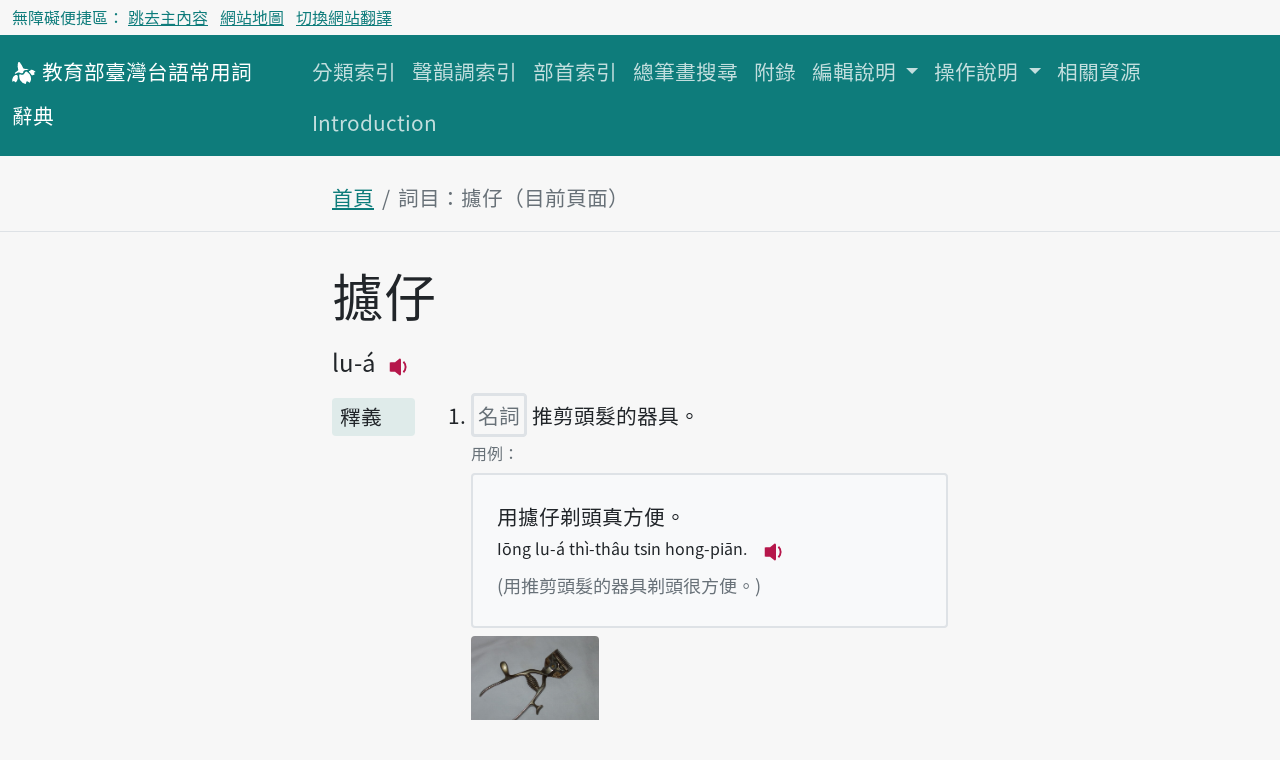

--- FILE ---
content_type: text/html; charset=utf-8
request_url: https://sutian.moe.edu.tw/zh-hant/su/12489/
body_size: 20433
content:

<!DOCTYPE html>
<html lang="zh-hant" class="h-100 notranslate" translate="no">
<head>
    <meta charset="utf-8">
    <meta name="viewport" content="width=device-width, initial-scale=1">
    <meta name="description" content="
攄仔lu-á推剪頭髮的器具。
">
    <meta name="Accessible_website" content="本網站通過AA檢測等級無障礙網頁檢測">
    
<!-- favicon -->
<link rel="apple-touch-icon" sizes="180x180" href="/static/image/favicon/apple-touch-icon.png">
<link rel="icon" type="image/png" sizes="32x32" href="/static/image/favicon/favicon-32x32.png">
<link rel="icon" type="image/png" sizes="16x16" href="/static/image/favicon/favicon-16x16.png">
<link rel="manifest" href="/site.webmanifest">
<link rel="mask-icon" href="/static/image/favicon/safari-pinned-tab.svg" color="#f06292">
<meta name="msapplication-TileColor" content="#f06292">
<meta name="msapplication-config" content="/browserconfig.xml">
<meta name="theme-color" content="#ffffff">

    
    <!-- Bootstrap CSS -->
    <!-- <link href="https://cdn.jsdelivr.net/npm/bootstrap@5.1.0/dist/css/bootstrap.min.css" rel="stylesheet" integrity="sha384-KyZXEAg3QhqLMpG8r+8fhAXLRk2vvoC2f3B09zVXn8CA5QIVfZOJ3BCsw2P0p/We" crossorigin="anonymous"> -->
    <link rel="preconnect" href="https://fonts.googleapis.com">
    <link rel="preconnect" href="https://fonts.gstatic.com" crossorigin>
    <link href="https://fonts.googleapis.com/css2?family=Noto+Sans+TC:wght@400;500&display=swap" rel="stylesheet">

    <link rel="stylesheet" type="text/css" href="/static/css/te.css">

    <title>攄仔-詞目-教育部臺灣台語常用詞辭典</title>
    <!-- Global site tag (gtag.js) - Google Analytics -->
    <script async src="https://www.googletagmanager.com/gtag/js?id=G-VFRBGC0X5P"></script>
    <script>
      window.dataLayer = window.dataLayer || [];
      function gtag(){dataLayer.push(arguments);}
      gtag('js', new Date());

      gtag('config', 'G-VFRBGC0X5P');
    </script>
    
</head>
<body class="d-flex flex-column h-100">
<header id="header">


<nav aria-label="無障礙選單" class="access-nav">
  <div class="container-fluid fs-6 text-dark">
    <ul class="nav ms-2 ms-md-0 py-1">
      <li class="nav-item text-dark">無障礙便捷區：</li>
      <li class="nav-item me-2">
        <a class="p-1 text-decoration-underline" href="#main">跳去主內容</a>
      </li>
      
      <li class="nav-item me-2">
        <a class="text-decoration-underline" href="/zh-hant/botsionggai/bangtsamtetoo/">網站地圖</a>
      </li>
      
      <li class="nav-item">
        <a href="#huan" class="p-1 text-decoration-underline">切換網站翻譯</a>
      </li>
    </ul>
  </div>
</nav>
<noscript>
  <p class="alert alert-warning mb-0">本站需支援 JavaScript 才能正確收闔選單、語音搜尋詞目與聆聽音檔。如需以上功能，請至瀏覽器設定中開啟 JavaScript。如僅需瀏覽主目錄，可改至網站地圖。
  </p>
</noscript>


<nav aria-label="主目錄" class="navbar navbar-expand-lg navbar-dark bg-dark mb-4">
  <div class="container-fluid align-items-baseline">
    <a class="navbar-brand" href="/zh-hant/">
      <svg xmlns="http://www.w3.org/2000/svg" width="24" height="24" fill="currentColor" focusable="false" aria-hidden="true" class="align-middle">
        <use href="#logo"></use>
      </svg>
      <span class="fs-5"><span class="text-nowrap">教育部</span><span class="text-nowrap">臺灣台語</span><span class="text-nowrap">常用詞</span><span class="text-nowrap">辭典</span></span>
    </a>
    <div>
      <button class="navbar-toggler" type="button" data-bs-toggle="collapse" data-bs-target="#navbarCollapse" aria-controls="navbarCollapse" aria-expanded="false" aria-label="主目錄開關按鈕">
        <span class="navbar-toggler-icon"></span>
      </button>
    </div>
    <div class="collapse navbar-collapse" id="navbarCollapse">
      <ul class="navbar-nav me-auto mb-2 mb-md-0 flex-wrap">
        
        
        <li class="nav-item">
          <a class="nav-link" href="/zh-hant/hunlui/">分類索引</a>
        </li>
        
        
        
        <li class="nav-item">
          <a class="nav-link" href="/zh-hant/siannuntiau/">聲韻調索引</a>
        </li>
        
        
        
        <li class="nav-item">
          <a class="nav-link" href="/zh-hant/poosiu/">部首索引</a>
        </li>
        
        
        
        <li class="nav-item">
          <a class="nav-link" href="/zh-hant/tsongpitueh/">總筆畫搜尋</a>
        </li>
        
        
        
        <li class="nav-item">
          <a class="nav-link" href="/zh-hant/huliok/">附錄</a>
        </li>
        
        
        
        <li class="nav-item dropdown">
          <a class="nav-link dropdown-toggle" href="#" id="tun-28-collapse" role="button" data-bs-toggle="dropdown" aria-expanded="false">
            編輯說明
          </a>
          <ul class="dropdown-menu" aria-labelledby="tun-28-collapse">
            
            <li><a class="dropdown-item" href="/zh-hant/piantsip/su/">序</a></li>
            
            <li><a class="dropdown-item" href="/zh-hant/piantsip/piantsip-bokphiau/">編輯目標及原則</a></li>
            
            <li><a class="dropdown-item" href="/zh-hant/piantsip/piantsip-thele/">編輯體例</a></li>
            
            <li><a class="dropdown-item" href="/zh-hant/piantsip/siusu-guantsik/">收詞原則</a></li>
            
            <li><a class="dropdown-item" href="/zh-hant/piantsip/hanji-iongji-guantsik/">漢字用字原則</a></li>
            
            <li><a class="dropdown-item" href="/zh-hant/piantsip/tailo-phiautsu-suatbing/">臺羅標注說明</a></li>
            
            <li><a class="dropdown-item" href="/zh-hant/piantsip/imtong-suatbing/">音檔說明</a></li>
            
            <li><a class="dropdown-item" href="/zh-hant/piantsip/sutian-huliok/">辭典附錄</a></li>
            
            <li><a class="dropdown-item" href="/zh-hant/piantsip/piantsip-tsuliau/">編輯資料</a></li>
            
            <li><a class="dropdown-item" href="/zh-hant/piantsip/piantsipkun/">編輯群</a></li>
            
            <li><a class="dropdown-item" href="/zh-hant/piantsip/pankhuan-singbing/">版權聲明</a></li>
            
            <li><a class="dropdown-item" href="/zh-hant/piantsip/kaipansiuting/">改版修訂</a></li>
            
          </ul>
        </li>
        
        
        
        <li class="nav-item dropdown">
          <a class="nav-link dropdown-toggle" href="#" id="tun-46-collapse" role="button" data-bs-toggle="dropdown" aria-expanded="false">
            操作說明
          </a>
          <ul class="dropdown-menu" aria-labelledby="tun-46-collapse">
            
            <li><a class="dropdown-item" href="/zh-hant/tshautsok/tshasun-hongsik-suatbing/">查詢方式說明</a></li>
            
            <li><a class="dropdown-item" href="/zh-hant/tshautsok/sikin-liulam-suatbing/">索引附錄說明</a></li>
            
          </ul>
        </li>
        
        
        
        <li class="nav-item">
          <a class="nav-link" href="/zh-hant/siongkuantsuguan/">相關資源</a>
        </li>
        
        
        
        <li class="nav-item">
          <a class="nav-link" href="/zh-hant/introduction/">Introduction</a>
        </li>
        
        
      </ul>
    </div>
  </div>
</nav>
</header>


<nav aria-label="breadcrumb" class="container-fluid mb-4 mb-lg-2">
  <div class="row justify-content-center border-bottom">
    <div class="col-12 col-md-8 col-lg-6">
    
<ol class="breadcrumb">
  <li class="breadcrumb-item"><a href="/zh-hant/">首頁</a></li>
  <li class="breadcrumb-item active">詞目：攄仔（目前頁面）</li>
</ol>

    </div>
  </div>
</nav>


<main class="container-fluid">
    <div class="row justify-content-center">
        <div class="col-12 col-md-8 col-lg-6 py-lg-3">
            
<header>
  
  <h1 class="d-inline-block" id="main">
    攄仔
  </h1>
  
  



<div class="d-flex flex-row align-items-baseline">

<ul class="fs-4 fw-bold list-inline"><li class="list-inline-item me-0 slash-divider"><span>lu-á</span><button class="btn btn-outline-primary border-0 p-0 ms-2 lh-normal imtong-liua" data-src="/media/senn/mp3/imtong/subak/12/12489.mp3"><svg xmlns="http://www.w3.org/2000/svg" width="30" height="30" fill="currentColor" class="bi bi-volume-down-fill"><use href="#bt_volume_16px"></use></svg><span class="visually-hidden">播放主音讀lu-á</span></button></li></ul>
</div>
</header>

            

























<section class="row">
  <div class="col-12 col-md-2" id="釋義">
    <h2 class="bg-dark bg-opacity-10 h5 px-2 pb-1 subok-pt rounded">釋義</h2>
  </div>
  <div class="col-12 col-md-10">
    
  
  
  
  
  <ol>
    
    <li id="17011" class="target-fade mb-4">
        <p class="h5 lh-base">
          
            <span class="border border-3 rounded text-secondary p-1">名詞</span>
          
          推剪頭髮的器具。
        </p>

        
        <div class="mt-2 mb-2">
          <h3 class="h6 text-secondary"><span class="visually-hidden">第1項釋義的</span>用例：</h3>
          <ul class="list-unstyled bg-light border border-2 rounded px-4 pt-4 pb-2">
          
            <li class="mb-3">
              <span class="mb-0">用攄仔剃頭真方便。</span>
              <div class="mb-0 fs-6">
                <span>Iōng lu-á thì-thâu tsin hong-piān.</span>
                


<button class="btn btn-outline-primary border-0 p-0 ms-2 lh-normal imtong-liua" data-src="/media/senn/mp3/imtong/leku/58/58583.mp3">
  <svg xmlns="http://www.w3.org/2000/svg" width="30" height="30" fill="currentColor" class="bi bi-volume-down-fill">
    <use href="#bt_volume_16px"></use>
  </svg>
  <span class="visually-hidden">播放例句Iōng lu-á thì-thâu tsin hong-piān.</span>
</button>


              </div>
              <small class="text-secondary">(用推剪頭髮的器具剃頭很方便。)</small>
            </li>
          
          </ul>
        </div>
        

        
        <div class="mb-2">
          
          <button data-bs-toggle="modal" data-bs-target="#modal_17011_1" class="btn border-0 p-0">
            <img src="/media/too/kukautian/21497_f.jpg" alt="推剪頭髮…第1張" height="96" class="rounded" />
          </button>
          
        </div>
        

        
    </li>
    
  </ol>
  

  </div>
</section>













<section class="row">
  <div class="col-12 col-md-2" id="分類">
    <h2 class="bg-dark bg-opacity-10 h5 px-2 pb-1 subok-pt rounded">分類</h2>
  </div>
  <div class="col-12 col-md-10">
    
<ul class="list-inline mb-3">
  
  <li class="list-inline-item">
    <a href="/zh-hant/hunlui/59/">
      衣著裝扮——理容、化妝
    </a>
  </li>
  
</ul>

  </div>
</section>


















        </div>
    </div>
</main>


<aside class="container-fluid">
    <div class="row justify-content-center">
        <div class="col-12 col-md-8 col-lg-6">
        

<h2 class="bg-dark bg-opacity-10 h5 p-2 rounded">搜尋辭典</h2>
<div class="mb-5">

  

  <form name="tshiautuann" action="/zh-hant/tshiau/" method="get">
    <div class="">

      <fieldset class="mb-2">
        <legend class="fs-5">類型</legend>
        
        <div>
        <div class="form-check form-check-inline">
          <input type="radio" name="lui" value="tai_su" class="form-check-input" id="id_lui_0_0" required checked>
          <label for="id_lui_0_0" class="form-check-label">
          用臺灣台語查詞目
          </label>
        </div>
        
        
        
        <div class="form-check form-check-inline">
          <input type="radio" name="lui" value="tai_ku" class="form-check-input" id="id_lui_0_1" required>
          <label for="id_lui_0_1" class="form-check-label">
          用臺灣台語查用例
          </label>
        </div>
        </div>
        
        <div>
        <div class="form-check form-check-inline">
          <input type="radio" name="lui" value="hua_ku" class="form-check-input" id="id_lui_1_0" required>
          <label for="id_lui_1_0" class="form-check-label">
          用華語查用例
          </label>
        </div>
        
        
        
        <div class="form-check form-check-inline">
          <input type="radio" name="lui" value="hua_su" class="form-check-input" id="id_lui_1_1" required>
          <label for="id_lui_1_1" class="form-check-label">
          用華語查全文
          </label>
        </div>
        </div>
        
      </fieldset>

      <div>
        <label id="label_tsha" tabIndex="-1" class="form-label" for="id_tsha">搜尋</label>
        <div class="input-group mb-3">
          <input type="search" name="tsha" class="form-control rounded" aria-labelledby="tsha_thesi" placeholder="輸入搜尋辭典文字" maxlength="50" required id="id_tsha">
          <button type="button" id="btn-siann" class="btn btn-outline-secondary" data-bs-toggle="modal" data-bs-target="#siannModal" aria-label="語音搜尋對話方塊開關">
            <svg xmlns="http://www.w3.org/2000/svg" width="16" height="16" fill="currentColor" class="bi bi-mic-fill" viewBox="0 0 16 16" aria-hidden="true">
            <path d="M5 3a3 3 0 0 1 6 0v5a3 3 0 0 1-6 0V3z"/>
            <path d="M3.5 6.5A.5.5 0 0 1 4 7v1a4 4 0 0 0 8 0V7a.5.5 0 0 1 1 0v1a5 5 0 0 1-4.5 4.975V15h3a.5.5 0 0 1 0 1h-7a.5.5 0 0 1 0-1h3v-2.025A5 5 0 0 1 3 8V7a.5.5 0 0 1 .5-.5z"/>
          </svg>
          </button>
        </div>

        <ul id="tsha_thesi" class="list-unstyled text-primary">
          
        </ul>
      </div>
    </div>
    <div class="d-grid">
      <button type="submit" class="btn btn-primary">搜尋辭典</button>
    </div>
  </form>

</div>


        </div>
    </div>
</aside>



<footer class="bg-dark mt-5">
    <div class="row justify-content-center text-start mx-auto">
        
    <div class="col-12 col-md-8 col-lg-6 pt-4 pb-5 fs-5">
        <nav aria-label="網站語言選單" class="mb-4">
            <ul id="huan" class="nav justify-content-center nav-divider">
                
                
                    
                        <li class="nav-item"><a class="nav-link link-light disabled" aria-current="true" href="#" hreflang="zh-hant">首頁</a></li>
                    
                
                    
                        <li class="nav-item"><a class="nav-link link-light text-decoration-underline" href="/und-hani" hreflang="und-hani">頭頁</a></li>
                    
                
            </ul>
        </nav>

        <nav aria-label="聯絡方式選單">
           <a class="link-light" href="/zh-hant/ikian/">意見回饋</a>

           <a href="https://accessibility.moda.gov.tw/Applications/Detail?category=20230621171542" title="前往無障礙標章明細頁面">
            <img src="/static/image/accessibility/moda-AA-logo-v110.07.png" width="88" height="31" alt="通過AA級無障礙網頁檢測" >
            </a>
        </nav>

        
        <p class="text-light mb-0 d-lg-inline-block">
            中華民國教育部 版權所有 &copy; 2025 Ministry of Education, R.O.C. All rights reserved.<sup>®</sup>
        </p>

        <p class="text-light">
            使用人次：468591588
        </p>

    </div>
    </div>
    
<a href="#header" class="btn btn-primary invisible to-top-btn" id="tng-tingkuan-liua">
    <svg xmlns="http://www.w3.org/2000/svg" width="16" height="16" fill="currentColor" class="bi bi-chevron-up" viewBox="0 0 16 16"><path fill-rule="evenodd" d="M7.646 4.646a.5.5 0 0 1 .708 0l6 6a.5.5 0 0 1-.708.708L8 5.707l-5.646 5.647a.5.5 0 0 1-.708-.708l6-6z"/></svg>
    回頂端
</a>

</footer>








<div class="modal" id="modal_17011_1" tabindex="-1" aria-labelledby="modalpiaute_17011_1" aria-hidden="true">
  <div class="modal-dialog modal-fullscreen">
    <div class="modal-content">
      <div class="modal-header">
        <p class="h5 modal-title" id="modalpiaute_17011_1">攄仔</p>
        <button type="button" class="btn-close" data-bs-dismiss="modal"><span class="visually-hidden">Close</span></button>
      </div>
      <div class="modal-body">
        <div class="row mb-1">
          <div class="col s12">
            <img src="/media/too/kukautian/21497_f.jpg" alt="推剪頭髮…黃士元" class="img-fluid mx-auto d-block"/>
          </div>
        </div>
        <p>推剪頭髮的器具。圖片來源：黃士元</p>
      </div>
      <div class="modal-footer">
        <button type="button" class="btn btn-secondary" data-bs-dismiss="modal">Close</button>
      </div>
    </div>
  </div>
</div>






<!-- Modal -->
<aside class="modal fade" id="siannModal" tabindex="-1" aria-labelledby="siannModalHead" aria-hidden="true" data-workerdir="/static/plugins/WebAudioRecorder">
  <div class="modal-dialog">
    <div class="modal-content">
      <header class="modal-header">
        <p class="h5 modal-title" id="siannModalHead">語音搜尋</p>
        <button type="button" class="btn-close" data-bs-dismiss="modal" aria-label="Close"></button>
      </header>
      <div class="modal-body text-center" id="siannModalBody">
        <p role="status" id="status"></p>
        <ul id="controls" class="list-unstyled">
            <li><button id="recordButton" class="btn btn-primary">錄音</button></li>
        </ul>
      </div>
    </div>
  </div>
</aside>


<script src="https://cdn.jsdelivr.net/npm/bootstrap@5.1.0/dist/js/bootstrap.bundle.min.js" integrity="sha384-U1DAWAznBHeqEIlVSCgzq+c9gqGAJn5c/t99JyeKa9xxaYpSvHU5awsuZVVFIhvj" crossorigin="anonymous"></script>
<script src="/static/js/imtong/imtong.js"></script>
<script src="/static/js/khing/backtotop.js"></script>

<script src="/static/plugins/WebAudioRecorder/WebAudioRecorder.min.js"></script>
<script src="/static/js/tshiautshue/tshiau.js"></script>

<svg width="0" height="0" style="position: absolute;">
        <!--Play icon from Boostrap svg icon-->
        <symbol viewBox="0 0 16 16" id="bt_volume_16px">
        <path d="M9 4a.5.5 0 0 0-.812-.39L5.825 5.5H3.5A.5.5 0 0 0 3 6v4a.5.5 0 0 0 .5.5h2.325l2.363 1.89A.5.5 0 0 0 9 12V4zm3.025 4a4.486 4.486 0 0 1-1.318 3.182L10 10.475A3.489 3.489 0 0 0 11.025 8 3.49 3.49 0 0 0 10 5.525l.707-.707A4.486 4.486 0 0 1 12.025 8z"/>
        </symbol>

        <symbol viewBox="0 0 16 16" id="bt_megaphone_fill">
          <path d="M13 2.5a1.5 1.5 0 0 1 3 0v11a1.5 1.5 0 0 1-3 0v-11zm-1 .724c-2.067.95-4.539 1.481-7 1.656v6.237a25.222 25.222 0 0 1 1.088.085c2.053.204 4.038.668 5.912 1.56V3.224zm-8 7.841V4.934c-.68.027-1.399.043-2.008.053A2.02 2.02 0 0 0 0 7v2c0 1.106.896 1.996 1.994 2.009a68.14 68.14 0 0 1 .496.008 64 64 0 0 1 1.51.048zm1.39 1.081c.285.021.569.047.85.078l.253 1.69a1 1 0 0 1-.983 1.187h-.548a1 1 0 0 1-.916-.599l-1.314-2.48a65.81 65.81 0 0 1 1.692.064c.327.017.65.037.966.06z"/>
        </symbol>

        <symbol viewBox="0 0 16 16" id="logo"><path d="M10.62,7.71a4.91,4.91,0,0,0-1-.62.51.51,0,0,0-.36,0c-.35.1-.56.52-.73.81A2.63,2.63,0,0,1,7.5,9.06a1.94,1.94,0,0,1-1.42.08,4,4,0,0,0-.58-.21A.61.61,0,0,0,5,9a1.07,1.07,0,0,0-.13.53,5.06,5.06,0,0,0,0,1.23A5.2,5.2,0,0,0,5.59,13,5.09,5.09,0,0,0,9,15.34a.21.21,0,0,0,.22-.17,4.92,4.92,0,0,1,.45-1.34c.07-.16.2-.34.38-.33a.44.44,0,0,1,.19.07c.48.25.92.59,1.39.84a.23.23,0,0,0,.26-.05,4.36,4.36,0,0,0,.44-.82,3.45,3.45,0,0,0,.3-1.1,5.34,5.34,0,0,0-.2-2.18A5.28,5.28,0,0,0,10.62,7.71Z"/><path d="M6.58,8.24a1.14,1.14,0,0,0,.35-.07c.49-.18.52-.65.68-1.2a1.35,1.35,0,0,1,.84-.78c.77-.32,1.64-.18,2.42-.43.06,0,.13,0,.13-.11s-.06-.11-.11-.14a4.65,4.65,0,0,0-1.22-.25,6.81,6.81,0,0,0-.78,0c-.51,0-1.17,0-1.43-.56a16,16,0,0,0-2-3.46A1.55,1.55,0,0,0,5,.76a.68.68,0,0,0-.62,0,1,1,0,0,0-.4.61,7.73,7.73,0,0,0,.14,4.34c0,.15.11.29,0,.43s-.32.3-.47.4a6.89,6.89,0,0,0-1.2,1c-.13.14-.84.65-.51.9S3.09,8.14,3.35,8A2.27,2.27,0,0,1,5.3,7.82,2.85,2.85,0,0,0,6.58,8.24Z"/><path d="M15.82,7.32a5.69,5.69,0,0,0-1.35-1A4.13,4.13,0,0,0,13,5.81c-.14,0-.41-.07-.52,0s-.07.28-.11.4-.27.31-.47.37-.51,0-.62.24.4.81.58,1a6,6,0,0,1,1,1.31l.09.13c.21.27.48.26.87.23a2.25,2.25,0,0,0,1.25-.57l-.42-1.18Z"/><path d="M3.67,9.68a1.37,1.37,0,0,0-1.59-.22A3.36,3.36,0,0,0,.24,12.08a7,7,0,0,0,0,1.77c0-.16.61-.34.73-.38.37-.13.4-.14.66.14a3.05,3.05,0,0,0,.8.63c.14.08,1-1.1,1-1.23a4.43,4.43,0,0,0,.49-2.66A1.17,1.17,0,0,0,3.67,9.68Z"/></symbol>
</svg>
</body>
</html>


--- FILE ---
content_type: application/javascript; charset=utf-8
request_url: https://sutian.moe.edu.tw/static/plugins/WebAudioRecorder/WebAudioRecorder.min.js
body_size: 3767
content:
(function(n){var e=function(){var i=arguments[0],t=[].slice.call(arguments,1);for(var n=0;n<t.length;++n){var r=t[n];for(key in r){var o=r[key];i[key]=typeof o==="object"?e(typeof i[key]==="object"?i[key]:{},o):o}}return i};var o={wav:"WebAudioRecorderWav.min.js",ogg:"WebAudioRecorderOgg.min.js",mp3:"WebAudioRecorderMp3.min.js"};var t={workerDir:"/",numChannels:2,encoding:"wav",options:{timeLimit:300,encodeAfterRecord:false,progressInterval:1e3,bufferSize:undefined,wav:{mimeType:"audio/wav"},ogg:{mimeType:"audio/ogg",quality:.5},mp3:{mimeType:"audio/mpeg",bitRate:160}}};var i=function(i,n){e(this,t,n||{});this.context=i.context;if(this.context.createScriptProcessor==null)this.context.createScriptProcessor=this.context.createJavaScriptNode;this.input=this.context.createGain();i.connect(this.input);this.buffer=[];this.initWorker()};e(i.prototype,{isRecording:function(){return this.processor!=null},setEncoding:function(e){if(this.isRecording())this.error("setEncoding: cannot set encoding during recording");else if(this.encoding!==e){this.encoding=e;this.initWorker()}},setOptions:function(i){if(this.isRecording())this.error("setOptions: cannot set options during recording");else{e(this.options,i);this.worker.postMessage({command:"options",options:this.options})}},startRecording:function(){if(this.isRecording())this.error("startRecording: previous recording is running");else{var i=this.numChannels,e=this.buffer,n=this.worker;this.processor=this.context.createScriptProcessor(this.options.bufferSize,this.numChannels,this.numChannels);this.input.connect(this.processor);this.processor.connect(this.context.destination);this.processor.onaudioprocess=function(t){for(var o=0;o<i;++o)e[o]=t.inputBuffer.getChannelData(o);n.postMessage({command:"record",buffer:e})};this.worker.postMessage({command:"start",bufferSize:this.processor.bufferSize});this.startTime=Date.now()}},recordingTime:function(){return this.isRecording()?(Date.now()-this.startTime)*.001:null},cancelRecording:function(){if(this.isRecording()){this.input.disconnect();this.processor.disconnect();this.processor.onaudioprocess=null;delete this.processor;this.worker.postMessage({command:"cancel"})}else this.error("cancelRecording: no recording is running")},finishRecording:function(){if(this.isRecording()){this.input.disconnect();this.processor.disconnect();this.processor.onaudioprocess=null;delete this.processor;this.worker.postMessage({command:"finish"})}else this.error("finishRecording: no recording is running")},cancelEncoding:function(){if(this.options.encodeAfterRecord)if(this.isRecording())this.error("cancelEncoding: recording is not finished");else{this.onEncodingCanceled(this);this.initWorker()}else this.error("cancelEncoding: invalid method call")},initWorker:function(){if(this.worker!=null)this.worker.terminate();this.onEncoderLoading(this,this.encoding);this.worker=new Worker(this.workerDir+o[this.encoding]);var e=this;this.worker.onmessage=function(n){var i=n.data;switch(i.command){case"loaded":e.onEncoderLoaded(e,e.encoding);break;case"timeout":e.onTimeout(e);break;case"progress":e.onEncodingProgress(e,i.progress);break;case"complete":e.onComplete(e,i.blob);break;case"error":e.error(i.message)}};this.worker.postMessage({command:"init",config:{sampleRate:this.context.sampleRate,numChannels:this.numChannels},options:this.options})},error:function(e){this.onError(this,"WebAudioRecorder.min.js:"+e)},onEncoderLoading:function(e,i){},onEncoderLoaded:function(e,i){},onTimeout:function(e){e.finishRecording()},onEncodingProgress:function(e,i){},onEncodingCanceled:function(e){},onComplete:function(e,i){e.onError(e,"WebAudioRecorder.min.js: You must override .onComplete event")},onError:function(i,e){console.log(e)}});n.WebAudioRecorder=i})(window);


--- FILE ---
content_type: application/javascript; charset=utf-8
request_url: https://sutian.moe.edu.tw/static/js/khing/backtotop.js
body_size: 583
content:
document.addEventListener("DOMContentLoaded", function () {
  let tng_tingkuan_liua = document.getElementById("tng-tingkuan-liua");
  tshut_tng_liua();

  window.onscroll = function () {
    tshut_tng_liua();
  };

  function tshut_tng_liua() {
    if (
      document.body.scrollTop > 50 ||
      document.documentElement.scrollTop > 50
    ) {
      tng_tingkuan_liua.classList.remove("invisible");
      tng_tingkuan_liua.classList.add("visible");
    } else {
      tng_tingkuan_liua.classList.remove("visible");
      tng_tingkuan_liua.classList.add("invisible");
    }
  }
});
